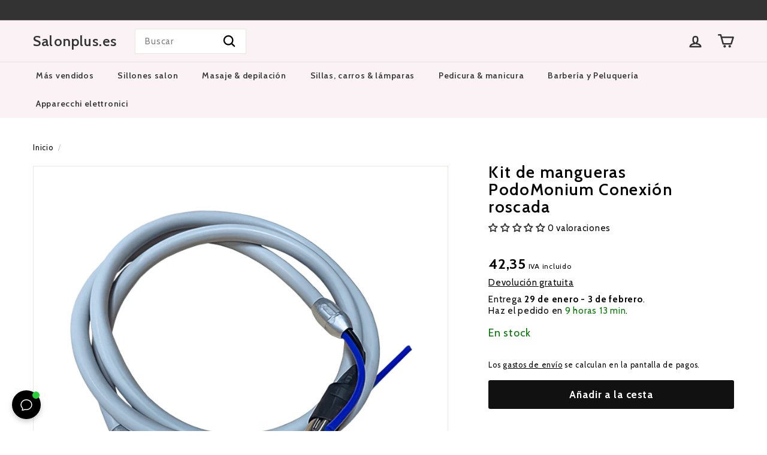

--- FILE ---
content_type: text/javascript
request_url: https://salonplus.es/cdn/shop/t/5/assets/theme.js?v=13553027540731179431749547107
body_size: 1372
content:
/*
@license
  Expanse by Archetype Themes (https://archetypethemes.co)
  Access unminified JS in assets/theme.js

  Use this event listener to run your own JS outside of this file.
  Documentation - https://archetypethemes.co/blogs/expanse/javascript-events-for-developers

  document.addEventListener('page:loaded', function() {
    // Page has loaded and theme assets are ready
  });
*/console&&console.log&&console.log("Expanse theme ("+theme.settings.themeVersion+") by ARCH\u039ETYPE | Learn more at https://archetypethemes.co"),function(){"use strict";window.Shopify&&window.Shopify.theme&&navigator&&navigator.sendBeacon&&window.Shopify.designMode&&navigator.sendBeacon("https://api.archetypethemes.co/api/beacon",new URLSearchParams({shop:window.Shopify.shop,themeName:window.theme&&window.theme.settings&&`${window.theme.settings.themeName} v${window.theme.settings.themeVersion}`,role:window.Shopify.theme.role,route:window.location.pathname,themeId:window.Shopify.theme.id,themeStoreId:window.Shopify.theme.theme_store_id||0,isThemeEditor:!!window.Shopify.designMode})),theme.customerTemplates=function(){checkUrlHash(),initEventListeners(),resetPasswordSuccess(),customerAddressForm();function checkUrlHash(){var hash=window.location.hash;hash==="#recover"&&toggleRecoverPasswordForm()}function toggleRecoverPasswordForm(){var passwordForm=document.getElementById("RecoverPasswordForm").classList.toggle("hide"),loginForm=document.getElementById("CustomerLoginForm").classList.toggle("hide")}function initEventListeners(){var recoverForm=document.getElementById("RecoverPassword");recoverForm&&recoverForm.addEventListener("click",function(evt){evt.preventDefault(),toggleRecoverPasswordForm()});var hideRecoverPassword=document.getElementById("HideRecoverPasswordLink");hideRecoverPassword&&hideRecoverPassword.addEventListener("click",function(evt){evt.preventDefault(),toggleRecoverPasswordForm()})}function resetPasswordSuccess(){var formState=document.querySelector(".reset-password-success");formState&&document.getElementById("ResetSuccess").classList.remove("hide")}function customerAddressForm(){var newAddressForm=document.getElementById("AddressNewForm"),addressForms=document.querySelectorAll(".js-address-form");!newAddressForm||!addressForms.length||(setTimeout(function(){document.querySelectorAll(".js-address-country").forEach(el=>{var countryId=el.dataset.countryId,provinceId=el.dataset.provinceId,provinceContainerId=el.dataset.provinceContainerId;new Shopify.CountryProvinceSelector(countryId,provinceId,{hideElement:provinceContainerId})})},1e3),document.querySelectorAll(".address-new-toggle").forEach(el=>{el.addEventListener("click",function(){newAddressForm.classList.toggle("hide")})}),document.querySelectorAll(".address-edit-toggle").forEach(el=>{el.addEventListener("click",function(evt){var formId=evt.currentTarget.dataset.formId;document.getElementById("EditAddress_"+formId).classList.toggle("hide")})}),document.querySelectorAll(".address-delete").forEach(el=>{el.addEventListener("click",function(evt){var formId=evt.currentTarget.dataset.formId,confirmMessage=evt.currentTarget.dataset.confirmMessage;confirm(confirmMessage||"Are you sure you wish to delete this address?")&&Shopify&&Shopify.postLink("/account/addresses/"+formId,{parameters:{_method:"delete"}})})}))}};function DOMready(callback){document.readyState!="loading"?callback():document.addEventListener("DOMContentLoaded",callback)}DOMready(function(){theme.settings.isCustomerTemplate&&theme.customerTemplates();const productForm=document.querySelector('form[action^="/cart/add"]'),deliveryDatePropertyInput=document.getElementById("line-item-delivery-date");if(productForm&&deliveryDatePropertyInput){const updateHiddenDeliveryDate=()=>{const deliveryDateDisplayElement=document.querySelector(".delivery_dates strong[data-delivery-string]");if(deliveryDateDisplayElement&&deliveryDateDisplayElement.dataset.deliveryString){const newDeliveryDate=deliveryDateDisplayElement.dataset.deliveryString;deliveryDatePropertyInput.value!==newDeliveryDate&&(deliveryDatePropertyInput.value=newDeliveryDate)}},deliveryDateDisplayContainer=document.querySelector(".delivery_dates");deliveryDateDisplayContainer&&new MutationObserver(updateHiddenDeliveryDate).observe(deliveryDateDisplayContainer,{childList:!0,subtree:!0,characterData:!0,attributes:!0,attributeFilter:["data-delivery-string"]});const addToCartButton=productForm.querySelector('[name="add"], button[type="submit"]');addToCartButton&&addToCartButton.addEventListener("click",updateHiddenDeliveryDate,!1),setTimeout(updateHiddenDeliveryDate,150)}(function(){"use strict";if(typeof Shopify>"u"||!Shopify.shop)return;const updateItemDeliveryDateInUpcart=(itemKey,deliveryDateString)=>{const itemContainerInUpcart=document.getElementById(itemKey);if(!itemContainerInUpcart)return;const deliveryInfoContainer=itemContainerInUpcart.querySelector(".upcart-custom-delivery-info");if(deliveryInfoContainer){const valueElement=deliveryInfoContainer.querySelector(".delivery-value"),prefixElement=deliveryInfoContainer.querySelector(".delivery-prefix");if(valueElement&&deliveryDateString&&deliveryDateString.trim()!==""){if(valueElement.textContent=deliveryDateString,prefixElement){const lang=document.documentElement.lang||"en";lang.startsWith("it")?prefixElement.textContent="Consegna stimata:":lang.startsWith("es")?prefixElement.textContent="Entrega estimada:":lang.startsWith("de")?prefixElement.textContent="Voraussichtliche Lieferung:":lang.startsWith("fr")?prefixElement.textContent="Livraison estim\xE9e :":lang.startsWith("nl")?prefixElement.textContent="Geschatte leverdatum:":prefixElement.textContent="Est. Delivery:"}deliveryInfoContainer.style.display="block"}else deliveryInfoContainer&&(deliveryInfoContainer.style.display="none")}},debouncedProcessLatestCartData=((func,delay)=>{let timeout;return(...args)=>{clearTimeout(timeout),timeout=setTimeout(()=>func.apply(this,args),delay)}})(async()=>{try{const response=await fetch("/cart.js");if(!response.ok)return;const cart=await response.json();cart&&cart.items&&cart.items.forEach(item=>{if(item&&item.key){let deliveryDate="";if(item.properties){const prop=Array.isArray(item.properties)?item.properties.find(p=>p.name==="_deliveryDate"):item.properties._deliveryDate?{value:item.properties._deliveryDate}:null;prop&&(deliveryDate=prop.value)}updateItemDeliveryDateInUpcart(item.key,deliveryDate)}})}catch(error){console.error("Error fetching/processing cart data:",error)}},250);window.upcartOnCartLoaded=debouncedProcessLatestCartData,window.upcartOnCartUpdated=debouncedProcessLatestCartData,window.upcartOnItemAdded=debouncedProcessLatestCartData,window.upcartOnItemRemoved=debouncedProcessLatestCartData,window.upcartOnCartOpened=debouncedProcessLatestCartData})(),document.dispatchEvent(new CustomEvent("page:loaded"))})}();
//# sourceMappingURL=/cdn/shop/t/5/assets/theme.js.map?v=13553027540731179431749547107


--- FILE ---
content_type: text/javascript; charset=utf-8
request_url: https://salonplus.es/products/kit-de-mangueras-podomonium-conexion-roscada.js
body_size: 606
content:
{"id":8459145511251,"title":"Kit de mangueras PodoMonium Conexión roscada","handle":"kit-de-mangueras-podomonium-conexion-roscada","description":"\u003cul\u003e\n\u003cli\u003ePara las máquinas de pedicure PodoMonium Wizzle \/ PodoMonium Dolphin \/ PodoMonium EcoMonium Plus\u003c\/li\u003e\n\u003cli\u003eEnchufe: Conexión roscada\u003c\/li\u003e\n\u003cli\u003eGarantía: 1 año\u003c\/li\u003e\n\u003c\/ul\u003e\u003cp\u003eEl Kit de mangueras PodoMonium Conexión roscada es un(a) slangenset para trabajos profesionales. Este slangenset es compatible con la torno para uñas PodoMonium Wizzle \/ PodoMonium Dolphin \/ PodoMonium EcoMonium Plus. Esta slangenset tiene un enchufe de Conexión roscada. Verifique el tipo de enchufe de su slangenset actual para asegurarse de pedir el correcto. El Kit de mangueras PodoMonium Conexión roscada tiene una garantía de 1 año.\u003c\/p\u003e","published_at":"2023-06-29T16:09:25+02:00","created_at":"2023-06-29T15:57:14+02:00","vendor":"MegaPoint","type":"pedicuremotor accessoires","tags":["color-Gris","color-Plata","for_machine_model-PodoMonium Wizzle \/ PodoMonium Dolphin \/ PodoMonium EcoMonium Plus","plug-Conexión roscada","product_brand-PodoMonium","sub_type-Slangenset","technique-Spray","warranty-1 año","weight-nan"],"price":4235,"price_min":4235,"price_max":4235,"available":true,"price_varies":false,"compare_at_price":null,"compare_at_price_min":0,"compare_at_price_max":0,"compare_at_price_varies":false,"variants":[{"id":46794188128595,"title":"Default Title","option1":"Default Title","option2":null,"option3":null,"sku":"MegaPoint | 1585","requires_shipping":true,"taxable":true,"featured_image":null,"available":true,"name":"Kit de mangueras PodoMonium Conexión roscada","public_title":null,"options":["Default Title"],"price":4235,"weight":0,"compare_at_price":null,"inventory_management":"shopify","barcode":"6096354176175","requires_selling_plan":false,"selling_plan_allocations":[]}],"images":["\/\/cdn.shopify.com\/s\/files\/1\/0763\/1952\/3155\/files\/PedicuremotorSlangensetPodoMoniumSchroefaansluiting.png?v=1688047482"],"featured_image":"\/\/cdn.shopify.com\/s\/files\/1\/0763\/1952\/3155\/files\/PedicuremotorSlangensetPodoMoniumSchroefaansluiting.png?v=1688047482","options":[{"name":"Title","position":1,"values":["Default Title"]}],"url":"\/products\/kit-de-mangueras-podomonium-conexion-roscada","media":[{"alt":"Kit de mangueras PodoMonium Conexión roscada 1","id":43994376765779,"position":1,"preview_image":{"aspect_ratio":1.0,"height":800,"width":800,"src":"https:\/\/cdn.shopify.com\/s\/files\/1\/0763\/1952\/3155\/files\/PedicuremotorSlangensetPodoMoniumSchroefaansluiting.png?v=1688047482"},"aspect_ratio":1.0,"height":800,"media_type":"image","src":"https:\/\/cdn.shopify.com\/s\/files\/1\/0763\/1952\/3155\/files\/PedicuremotorSlangensetPodoMoniumSchroefaansluiting.png?v=1688047482","width":800}],"requires_selling_plan":false,"selling_plan_groups":[]}

--- FILE ---
content_type: application/javascript; charset=UTF-8
request_url: https://dev.visualwebsiteoptimizer.com/j.php?a=840613&u=https%3A%2F%2Fsalonplus.es%2Fproducts%2Fkit-de-mangueras-podomonium-conexion-roscada&vn=2
body_size: 11168
content:
(function(){function _vwo_err(e){function gE(e,a){return"https://dev.visualwebsiteoptimizer.com/ee.gif?a=840613&s=j.php&_cu="+encodeURIComponent(window.location.href)+"&e="+encodeURIComponent(e&&e.message&&e.message.substring(0,1e3)+"&vn=")+(e&&e.code?"&code="+e.code:"")+(e&&e.type?"&type="+e.type:"")+(e&&e.status?"&status="+e.status:"")+(a||"")}var vwo_e=gE(e);try{typeof navigator.sendBeacon==="function"?navigator.sendBeacon(vwo_e):(new Image).src=vwo_e}catch(err){}}try{var extE=0,prevMode=false;window._VWO_Jphp_StartTime = (window.performance && typeof window.performance.now === 'function' ? window.performance.now() : new Date().getTime());;;(function(){window._VWO=window._VWO||{};var aC=window._vwo_code;if(typeof aC==='undefined'){window._vwo_mt='dupCode';return;}if(window._VWO.sCL){window._vwo_mt='dupCode';window._VWO.sCDD=true;try{if(aC){clearTimeout(window._vwo_settings_timer);var h=document.querySelectorAll('#_vis_opt_path_hides');var x=h[h.length>1?1:0];x&&x.remove();}}catch(e){}return;}window._VWO.sCL=true;;window._vwo_mt="live";var localPreviewObject={};var previewKey="_vis_preview_"+840613;var wL=window.location;;try{localPreviewObject[previewKey]=window.localStorage.getItem(previewKey);JSON.parse(localPreviewObject[previewKey])}catch(e){localPreviewObject[previewKey]=""}try{window._vwo_tm="";var getMode=function(e){var n;if(window.name.indexOf(e)>-1){n=window.name}else{n=wL.search.match("_vwo_m=([^&]*)");n=n&&atob(decodeURIComponent(n[1]))}return n&&JSON.parse(n)};var ccMode=getMode("_vwo_cc");if(window.name.indexOf("_vis_heatmap")>-1||window.name.indexOf("_vis_editor")>-1||ccMode||window.name.indexOf("_vis_preview")>-1){try{if(ccMode){window._vwo_mt=decodeURIComponent(wL.search.match("_vwo_m=([^&]*)")[1])}else if(window.name&&JSON.parse(window.name)){window._vwo_mt=window.name}}catch(e){if(window._vwo_tm)window._vwo_mt=window._vwo_tm}}else if(window._vwo_tm.length){window._vwo_mt=window._vwo_tm}else if(location.href.indexOf("_vis_opt_preview_combination")!==-1&&location.href.indexOf("_vis_test_id")!==-1){window._vwo_mt="sharedPreview"}else if(localPreviewObject[previewKey]){window._vwo_mt=JSON.stringify(localPreviewObject)}if(window._vwo_mt!=="live"){;if(typeof extE!=="undefined"){extE=1}if(!getMode("_vwo_cc")){(function(){var cParam='';try{if(window.VWO&&window.VWO.appliedCampaigns){var campaigns=window.VWO.appliedCampaigns;for(var cId in campaigns){if(campaigns.hasOwnProperty(cId)){var v=campaigns[cId].v;if(cId&&v){cParam='&c='+cId+'-'+v+'-1';break;}}}}}catch(e){}var prevMode=false;_vwo_code.load('https://dev.visualwebsiteoptimizer.com/j.php?mode='+encodeURIComponent(window._vwo_mt)+'&a=840613&f=1&u='+encodeURIComponent(window._vis_opt_url||document.URL)+'&eventArch=true'+cParam,{sL:window._vwo_code.sL});if(window._vwo_code.sL){prevMode=true;}})();}else{(function(){window._vwo_code&&window._vwo_code.finish();_vwo_ccc={u:"/j.php?a=840613&u=https%3A%2F%2Fsalonplus.es%2Fproducts%2Fkit-de-mangueras-podomonium-conexion-roscada&vn=2"};var s=document.createElement("script");s.src="https://app.vwo.com/visitor-behavior-analysis/dist/codechecker/cc.min.js?r="+Math.random();document.head.appendChild(s)})()}}}catch(e){var vwo_e=new Image;vwo_e.src="https://dev.visualwebsiteoptimizer.com/ee.gif?s=mode_det&e="+encodeURIComponent(e&&e.stack&&e.stack.substring(0,1e3)+"&vn=");aC&&window._vwo_code.finish()}})();
;;window._vwo_cookieDomain="salonplus.es";;;;_vwo_surveyAssetsBaseUrl="https://cdn.visualwebsiteoptimizer.com/";;if(prevMode){return}if(window._vwo_mt === "live"){window.VWO=window.VWO||[];window._vwo_acc_id=840613;window.VWO._=window.VWO._||{};;;window.VWO.visUuid="D3B11C65B68CB5D8E83401D5E5A0D56AE|03c811a5d7973b8355b4da4aa16754b3";
;_vwo_code.sT=_vwo_code.finished();(function(c,a,e,d,b,z,g,sT){if(window.VWO._&&window.VWO._.isBot)return;const cookiePrefix=window._vwoCc&&window._vwoCc.cookiePrefix||"";const useLocalStorage=sT==="ls";const cookieName=cookiePrefix+"_vwo_uuid_v2";const escapedCookieName=cookieName.replace(/([.*+?^${}()|[\]\\])/g,"\\$1");const cookieDomain=g;function getValue(){if(useLocalStorage){return localStorage.getItem(cookieName)}else{const regex=new RegExp("(^|;\\s*)"+escapedCookieName+"=([^;]*)");const match=e.cookie.match(regex);return match?decodeURIComponent(match[2]):null}}function setValue(value,days){if(useLocalStorage){localStorage.setItem(cookieName,value)}else{e.cookie=cookieName+"="+value+"; expires="+new Date(864e5*days+ +new Date).toGMTString()+"; domain="+cookieDomain+"; path=/"}}let existingValue=null;if(sT){const cookieRegex=new RegExp("(^|;\\s*)"+escapedCookieName+"=([^;]*)");const cookieMatch=e.cookie.match(cookieRegex);const cookieValue=cookieMatch?decodeURIComponent(cookieMatch[2]):null;const lsValue=localStorage.getItem(cookieName);if(useLocalStorage){if(lsValue){existingValue=lsValue;if(cookieValue){e.cookie=cookieName+"=; expires=Thu, 01 Jan 1970 00:00:01 GMT; domain="+cookieDomain+"; path=/"}}else if(cookieValue){localStorage.setItem(cookieName,cookieValue);e.cookie=cookieName+"=; expires=Thu, 01 Jan 1970 00:00:01 GMT; domain="+cookieDomain+"; path=/";existingValue=cookieValue}}else{if(cookieValue){existingValue=cookieValue;if(lsValue){localStorage.removeItem(cookieName)}}else if(lsValue){e.cookie=cookieName+"="+lsValue+"; expires="+new Date(864e5*366+ +new Date).toGMTString()+"; domain="+cookieDomain+"; path=/";localStorage.removeItem(cookieName);existingValue=lsValue}}a=existingValue||a}else{const regex=new RegExp("(^|;\\s*)"+escapedCookieName+"=([^;]*)");const match=e.cookie.match(regex);a=match?decodeURIComponent(match[2]):a}-1==e.cookie.indexOf("_vis_opt_out")&&-1==d.location.href.indexOf("vwo_opt_out=1")&&(window.VWO.visUuid=a),a=a.split("|"),b=new Image,g=window._vis_opt_domain||c||d.location.hostname.replace(/^www\./,""),b.src="https://dev.visualwebsiteoptimizer.com/eu01/v.gif?cd="+(window._vis_opt_cookieDays||0)+"&a=840613&d="+encodeURIComponent(d.location.hostname.replace(/^www\./,"") || c)+"&u="+a[0]+"&h="+a[1]+"&t="+z,d.vwo_iehack_queue=[b],setValue(a.join("|"),366)})("salonplus.es",window.VWO.visUuid,document,window,0,_vwo_code.sT,"salonplus.es","false"||null);
;clearTimeout(window._vwo_settings_timer);window._vwo_settings_timer=null;VWO.load_co=function(a,opts={}){var b=document.createElement('script');b.src=a;b.crossOrigin='anonymous';b.type='text/javascript';b.fetchPriority='high';opts.defer&&(b.defer=!0);b.innerText;b.onerror=function(){if(gcpfb(a,VWO.load_co)){return;}_vwo_code.finish();(new Image()).src='https://dev.visualwebsiteoptimizer.com/ee.gif?a=840613&s=j.php&e=loading_failure:'+a;};document.getElementsByTagName('head')[0].appendChild(b);};
;;;;var vwoCode=window._vwo_code;if(vwoCode.filterConfig&&vwoCode.filterConfig.filterTime==="balanced"){vwoCode.removeLoaderAndOverlay()}var vwo_CIF=false;var UAP=false;;;var _vwo_style=document.getElementById('_vis_opt_path_hides'),_vwo_css=(vwoCode.hide_element_style?vwoCode.hide_element_style():'{opacity:0 !important;filter:alpha(opacity=0) !important;background:none !important;transition:none !important;}')+':root {--vwo-el-opacity:0 !important;--vwo-el-filter:alpha(opacity=0) !important;--vwo-el-bg:none !important;--vwo-el-ts:none !important;}',_vwo_text=".product-block--header > div:nth-of-type(2)" + _vwo_css;if (_vwo_style) { var e = _vwo_style.classList.contains("_vis_hide_layer") && _vwo_style; if (UAP && !UAP() && vwo_CIF && !vwo_CIF()) { e ? e.parentNode.removeChild(e) : _vwo_style.parentNode.removeChild(_vwo_style) } else { if (e) { var t = _vwo_style = document.createElement("style"), o = document.getElementsByTagName("head")[0], s = document.querySelector("#vwoCode"); t.setAttribute("id", "_vis_opt_path_hides"), s && t.setAttribute("nonce", s.nonce), t.setAttribute("type", "text/css"), o.appendChild(t) } if (_vwo_style.styleSheet) _vwo_style.styleSheet.cssText = _vwo_text; else { var l = document.createTextNode(_vwo_text); _vwo_style.appendChild(l) } e ? e.parentNode.removeChild(e) : _vwo_style.removeChild(_vwo_style.childNodes[0])}};window.VWO.ssMeta = { enabled: 0, noSS: 0 };;;VWO._=VWO._||{};window._vwo_clicks=false;VWO._.allSettings=(function(){return{dataStore:{campaigns:{22:{"exclude_url":"","id":22,"pgre":true,"name":"NL \n- KAP - cart default vs zalando","sections":{"1":{"segment":{"1":1,"2":1},"variation_names":{"1":"Original-layout","2":"Zalando-layout"},"variationsRegex":{"1":"^https\\:\\\/\\\/kappersstoelshop\\.nl\\\/cart\\\/?(?:[\\?#].*)?$","2":"^https\\:\\\/\\\/kappersstoelshop\\.nl\\\/pages\\\/cart\\-alt\\\/?(?:[\\?#].*)?$"},"triggers":[],"path":"","variations":{"1":"https:\/\/kappersstoelshop.nl\/cart","2":"https:\/\/kappersstoelshop.nl\/pages\/cart-alt"}}},"ep":1726747765000,"pc_traffic":100,"ibe":0,"type":"SPLIT_URL","globalCode":[],"manual":false,"clickmap":0,"comb_n":{"1":"Original-layout","2":"Zalando-layout"},"version":4,"ss":null,"varSegAllowed":false,"multiple_domains":0,"mt":{"2":"7699370","1":"7699367","3":"7699373"},"triggers":[8262897],"metrics":[{"id":1,"type":"m","metricId":872894},{"id":2,"type":"m","metricId":872915},{"id":3,"type":"m","metricId":872891}],"status":"RUNNING","goals":{"2":{"identifier":"shopify.purchase","revenueProp":"totalPrice","type":"REVENUE_TRACKING","mca":false},"1":{"identifier":"shopify.purchase","type":"CUSTOM_GOAL","mca":false},"3":{"identifier":"shopify.checkoutStarted","type":"CUSTOM_GOAL","mca":false}},"stag":0,"combs":{"1":0.5,"2":0.5},"ps":false,"segment_code":"true","urlRegex":"^https\\:\\\/\\\/kappersstoelshop\\.nl\\\/cart\\\/?(?:[\\?#].*)?$"}, 53:{"exclude_url":"","id":53,"pgre":true,"name":"de - nagelfraeser-shop - social proof PDP","varSegAllowed":false,"muts":{"post":{"enabled":true,"refresh":true}},"ep":1754314496000,"pc_traffic":100,"mt":{"1":"7699367","2":"7699370"},"ibe":0,"type":"VISUAL_AB","globalCode":[],"pg_config":["2628885"],"manual":false,"triggers":[16273722],"clickmap":0,"comb_n":{"1":"Control","2":"Variation-1---no-social-proof"},"version":4,"ss":null,"aMTP":1,"cEV":1,"multiple_domains":0,"sV":1,"status":"RUNNING","metrics":[{"id":1,"type":"m","metricId":872894},{"id":2,"type":"m","metricId":872915}],"goals":{"1":{"identifier":"shopify.purchase","type":"CUSTOM_GOAL","mca":false},"2":{"identifier":"shopify.purchase","revenueProp":"totalPrice","type":"REVENUE_TRACKING","mca":false}},"sections":{"1":{"segment":{"1":1,"2":1},"variation_names":{"1":"Control","2":"Variation-1---no-social-proof"},"path":"","triggers":[],"globalWidgetSnippetIds":{"1":[],"2":[]},"variations":{"1":[],"2":[{"rtag":"R_840613_53_1_2_0","xpath":".product-block--header > div:nth-of-type(2)","tag":"C_840613_53_1_2_0"}]}}},"stag":1,"combs":{"1":0.5,"2":0.5},"ps":false,"segment_code":"true","urlRegex":""}, 54:{"exclude_url":"","id":54,"pgre":true,"name":"de - friseurstuhl-shop - social proof PDP","varSegAllowed":false,"muts":{"post":{"enabled":true,"refresh":true}},"ep":1754314774000,"pc_traffic":100,"mt":{"1":"7699367","2":"7699370"},"ibe":0,"type":"VISUAL_AB","globalCode":[],"pg_config":["2628945"],"manual":false,"triggers":[16273722],"clickmap":0,"comb_n":{"1":"Control","2":"Variation-1---no-social-proof"},"version":4,"ss":null,"aMTP":1,"cEV":1,"multiple_domains":0,"sV":1,"status":"RUNNING","metrics":[{"id":1,"type":"m","metricId":872894},{"id":2,"type":"m","metricId":872915}],"goals":{"1":{"identifier":"shopify.purchase","type":"CUSTOM_GOAL","mca":false},"2":{"identifier":"shopify.purchase","revenueProp":"totalPrice","type":"REVENUE_TRACKING","mca":false}},"sections":{"1":{"segment":{"1":1,"2":1},"variation_names":{"1":"Control","2":"Variation-1---no-social-proof"},"path":"","triggers":[],"globalWidgetSnippetIds":{"1":[],"2":[]},"variations":{"1":[],"2":[{"rtag":"R_840613_54_1_2_0","xpath":".product-block--header > div:nth-of-type(2)","tag":"C_840613_54_1_2_0"}]}}},"stag":1,"combs":{"1":0.5,"2":0.5},"ps":false,"segment_code":"true","urlRegex":""}, 55:{"exclude_url":"","id":55,"pgre":true,"name":"nl - pedicuremotoren - social proof PDP","varSegAllowed":false,"muts":{"post":{"enabled":true,"refresh":true}},"ep":1754314971000,"pc_traffic":100,"mt":{"1":"7699367","2":"7699370"},"ibe":0,"type":"VISUAL_AB","globalCode":[],"pg_config":["2628969"],"manual":false,"triggers":[16273722],"clickmap":0,"comb_n":{"1":"Control","2":"Variation-1---no-social-proof"},"version":4,"ss":null,"aMTP":1,"cEV":1,"multiple_domains":0,"sV":1,"status":"RUNNING","metrics":[{"id":1,"type":"m","metricId":872894},{"id":2,"type":"m","metricId":872915}],"goals":{"1":{"identifier":"shopify.purchase","type":"CUSTOM_GOAL","mca":false},"2":{"identifier":"shopify.purchase","revenueProp":"totalPrice","type":"REVENUE_TRACKING","mca":false}},"sections":{"1":{"segment":{"1":1,"2":1},"variation_names":{"1":"Control","2":"Variation-1---no-social-proof"},"path":"","triggers":[],"globalWidgetSnippetIds":{"1":[],"2":[]},"variations":{"1":[],"2":[{"rtag":"R_840613_55_1_2_0","xpath":".product-block--header > div:nth-of-type(2)","tag":"C_840613_55_1_2_0"}]}}},"stag":1,"combs":{"1":0.5,"2":0.5},"ps":false,"segment_code":"true","urlRegex":""}, 56:{"exclude_url":"","id":56,"pgre":true,"name":"nl - kappersstoelshop - social proof PDP","varSegAllowed":false,"muts":{"post":{"enabled":true,"refresh":true}},"ep":1754315343000,"pc_traffic":100,"mt":{"1":"7699367","2":"7699370"},"ibe":0,"type":"VISUAL_AB","globalCode":[],"pg_config":["2629023"],"manual":false,"triggers":[16273722],"clickmap":0,"comb_n":{"1":"Control","2":"Variation-1---no-social-proof"},"version":4,"ss":null,"aMTP":1,"cEV":1,"multiple_domains":0,"sV":1,"status":"RUNNING","metrics":[{"id":1,"type":"m","metricId":872894},{"id":2,"type":"m","metricId":872915}],"goals":{"1":{"identifier":"shopify.purchase","type":"CUSTOM_GOAL","mca":false},"2":{"identifier":"shopify.purchase","revenueProp":"totalPrice","type":"REVENUE_TRACKING","mca":false}},"sections":{"1":{"segment":{"1":1,"2":1},"variation_names":{"1":"Control","2":"Variation-1---no-social-proof"},"path":"","triggers":[],"globalWidgetSnippetIds":{"1":[],"2":[]},"variations":{"1":[],"2":[{"rtag":"R_840613_56_1_2_0","xpath":".product-block--header > div:nth-of-type(2)","tag":"C_840613_56_1_2_0"}]}}},"stag":1,"combs":{"1":0.5,"2":0.5},"ps":false,"segment_code":"true","urlRegex":""}, 50:{"exclude_url":"","id":50,"pgre":true,"name":"it - salonplus - social proof PDP","varSegAllowed":false,"muts":{"post":{"enabled":true,"refresh":true}},"ep":1754313697000,"pc_traffic":100,"mt":{"1":"7699367","2":"7699370"},"ibe":0,"type":"VISUAL_AB","globalCode":[],"pg_config":["2628840"],"manual":false,"triggers":[16273722],"clickmap":0,"comb_n":{"1":"Control","2":"Variation-1---no-social-proof"},"version":4,"ss":null,"aMTP":1,"cEV":1,"multiple_domains":0,"sV":1,"status":"RUNNING","metrics":[{"id":1,"type":"m","metricId":872894},{"id":2,"type":"m","metricId":872915}],"goals":{"1":{"identifier":"shopify.purchase","type":"CUSTOM_GOAL","mca":false},"2":{"identifier":"shopify.purchase","revenueProp":"totalPrice","type":"REVENUE_TRACKING","mca":false}},"sections":{"1":{"segment":{"1":1,"2":1},"variation_names":{"1":"Control","2":"Variation-1---no-social-proof"},"path":"","triggers":[],"globalWidgetSnippetIds":{"1":[],"2":[]},"variations":{"1":[],"2":[{"rtag":"R_840613_50_1_2_0","xpath":".product-block--header > div:nth-of-type(2)","tag":"C_840613_50_1_2_0"}]}}},"stag":1,"combs":{"1":0.5,"2":0.5},"ps":false,"segment_code":"true","urlRegex":""}, 49:{"exclude_url":"","id":49,"pgre":true,"name":"es - salonplus - social proof PDP","varSegAllowed":false,"muts":{"post":{"enabled":true,"refresh":true}},"ep":1754313257000,"pc_traffic":100,"mt":{"1":"7699367","2":"7699370"},"ibe":0,"type":"VISUAL_AB","globalCode":[],"pg_config":["2628774"],"manual":false,"triggers":[16273722],"clickmap":0,"comb_n":{"1":"Control","2":"Variation-1---no-social-proof"},"version":4,"ss":null,"aMTP":1,"cEV":1,"multiple_domains":0,"sV":1,"status":"RUNNING","metrics":[{"id":1,"type":"m","metricId":872894},{"id":2,"type":"m","metricId":872915}],"goals":{"1":{"identifier":"shopify.purchase","type":"CUSTOM_GOAL","mca":false},"2":{"identifier":"shopify.purchase","revenueProp":"totalPrice","type":"REVENUE_TRACKING","mca":false}},"sections":{"1":{"segment":{"1":1,"2":1},"variation_names":{"1":"Control","2":"Variation-1---no-social-proof"},"path":"","triggers":[],"globalWidgetSnippetIds":{"1":[],"2":[]},"variations":{"1":[],"2":[{"rtag":"R_840613_49_1_2_0","xpath":".product-block--header > div:nth-of-type(2)","tag":"C_840613_49_1_2_0"}]}}},"stag":1,"combs":{"1":0.5,"2":0.5},"ps":false,"segment_code":"true","urlRegex":""}, 43:{"exclude_url":"^.*test\\=1.*$","id":43,"pgre":true,"name":"fr - salonplus - upcart vs default","sections":{"1":{"segment":{"1":1,"2":1},"variation_names":{"1":"Control","2":"Variation-1"},"variationsRegex":{"1":"^https\\:\\\/\\\/salonplus\\.fr\\\/products.*$","2":"^https\\:\\\/\\\/salonplus\\.fr\\\/products.*\\?preview_theme_id\\=174900379976.*&test\\=1.*$"},"triggers":[],"path":"","variations":{"1":"https:\/\/salonplus.fr\/products*","2":"https:\/\/salonplus.fr\/products*?preview_theme_id=174900379976*&test=1*"}}},"ep":1749310705000,"pc_traffic":100,"ibe":0,"type":"SPLIT_URL","globalCode":[],"manual":false,"varSegAllowed":false,"clickmap":0,"comb_n":{"1":"Control","2":"Variation-1"},"version":4,"ss":null,"mt":{"1":"7699367","2":"7699370"},"triggers":[17031642],"multiple_domains":0,"cEV":1,"sV":1,"metrics":[{"id":1,"type":"m","metricId":872894},{"id":2,"type":"m","metricId":872915}],"status":"RUNNING","goals":{"1":{"identifier":"shopify.purchase","type":"CUSTOM_GOAL","mca":false},"2":{"identifier":"shopify.purchase","revenueProp":"totalPrice","type":"REVENUE_TRACKING","mca":false}},"stag":1,"combs":{"1":0.5,"2":0.5},"ps":false,"segment_code":"true","urlRegex":"^https\\:\\\/\\\/salonplus\\.fr\\\/products(.*?)$"}, 52:{"exclude_url":"","id":52,"pgre":true,"name":"nl - behandelstoelshop - social proof PDP","varSegAllowed":false,"muts":{"post":{"enabled":true,"refresh":true}},"ep":1754314278000,"pc_traffic":100,"mt":{"1":"7699367","2":"7699370"},"ibe":0,"type":"VISUAL_AB","globalCode":[],"pg_config":["2628879"],"manual":false,"triggers":[16273722],"clickmap":0,"comb_n":{"1":"Control","2":"Variation-1---no-social-proof"},"version":4,"ss":null,"aMTP":1,"cEV":1,"multiple_domains":0,"sV":1,"status":"RUNNING","metrics":[{"id":1,"type":"m","metricId":872894},{"id":2,"type":"m","metricId":872915}],"goals":{"1":{"identifier":"shopify.purchase","type":"CUSTOM_GOAL","mca":false},"2":{"identifier":"shopify.purchase","revenueProp":"totalPrice","type":"REVENUE_TRACKING","mca":false}},"sections":{"1":{"segment":{"1":1,"2":1},"variation_names":{"1":"Control","2":"Variation-1---no-social-proof"},"path":"","triggers":[],"globalWidgetSnippetIds":{"1":[],"2":[]},"variations":{"1":[],"2":[{"rtag":"R_840613_52_1_2_0","xpath":".product-block--header > div:nth-of-type(2)","tag":"C_840613_52_1_2_0"}]}}},"stag":1,"combs":{"1":0.5,"2":0.5},"ps":false,"segment_code":"true","urlRegex":""}, 51:{"exclude_url":"","id":51,"pgre":true,"name":"de - kosmetikliege - social proof PDP","varSegAllowed":false,"muts":{"post":{"enabled":true,"refresh":true}},"ep":1754313973000,"pc_traffic":100,"mt":{"1":"7699367","2":"7699370"},"ibe":0,"type":"VISUAL_AB","globalCode":[],"pg_config":["2628855"],"manual":false,"triggers":[16273722],"clickmap":0,"comb_n":{"1":"Control","2":"Variation-1---no-social-proof"},"version":4,"ss":null,"aMTP":1,"cEV":1,"multiple_domains":0,"sV":1,"status":"RUNNING","metrics":[{"id":1,"type":"m","metricId":872894},{"id":2,"type":"m","metricId":872915}],"goals":{"1":{"identifier":"shopify.purchase","type":"CUSTOM_GOAL","mca":false},"2":{"identifier":"shopify.purchase","revenueProp":"totalPrice","type":"REVENUE_TRACKING","mca":false}},"sections":{"1":{"segment":{"1":1,"2":1},"variation_names":{"1":"Control","2":"Variation-1---no-social-proof"},"path":"","triggers":[],"globalWidgetSnippetIds":{"1":[],"2":[]},"variations":{"1":[],"2":[{"rtag":"R_840613_51_1_2_0","xpath":".product-block--header > div:nth-of-type(2)","tag":"C_840613_51_1_2_0"}]}}},"stag":1,"combs":{"1":0.5,"2":0.5},"ps":false,"segment_code":"true","urlRegex":""}},changeSets:{},plugins:{"DACDNCONFIG":{"CINSTJS":false,"CRECJS":false,"aSM":false,"SST":false,"eNC":false,"DT":{"DELAYAFTERTRIGGER":1000,"DEVICE":"mobile","TC":"function(){ return _vwo_t.cm('eO','js',VWO._.dtc.ctId); };","SEGMENTCODE":"function(){ return _vwo_s().f_e(_vwo_s().dt(),'mobile') };"},"BSECJ":false,"CJ":false,"RDBG":false,"CKLV":false,"jsConfig":{"earc":1,"ivocpa":false,"m360":1,"ast":1,"vqe":false},"SCC":"{\"cache\":0}","debugEvt":false,"DLRE":false,"SD":false,"IAF":false,"SPA":true,"DONT_IOS":false,"SPAR":false,"CSHS":false,"AST":true,"DNDOFST":1000,"FB":false,"UCP":false,"PRTHD":false},"LIBINFO":{"HEATMAP_HELPER":{"HASH":"c5d6deded200bc44b99989eeb81688a4br"},"SURVEY":{"HASH":"26c3d4886040fa9c2a9d64ea634f2facbr"},"TRACK":{"LIB_SUFFIX":"","HASH":"13868f8d526ad3d74df131c9d3ab264bbr"},"OPA":{"PATH":"\/4.0","HASH":"47280cdd59145596dbd65a7c3edabdc2br"},"WORKER":{"HASH":"70faafffa0475802f5ee03ca5ff74179br"},"SURVEY_HTML":{"HASH":"9e434dd4255da1c47c8475dbe2dcce30br"},"SURVEY_DEBUG_EVENTS":{"HASH":"070e0146fac2addb72df1f8a77c73552br"},"DEBUGGER_UI":{"HASH":"ac2f1194867fde41993ef74a1081ed6bbr"},"EVAD":{"LIB_SUFFIX":"","HASH":""}},"GEO":{"vn":"geoip2","r":"OH","rn":"Ohio","conC":"NA","cn":"United States","cEU":"","c":"Columbus","cc":"US"},"UA":{"dt":"spider","br":"Other","de":"Other","ps":"desktop:false:Mac OS X:10.15.7:ClaudeBot:1:Spider","os":"MacOS"},"IP":"3.12.76.102","PIICONFIG":false,"ACCTZ":"Europe\/Amsterdam"},vwoData:{"gC":null},crossDomain:{},integrations:{},events:{"vwo_surveyDisplayed":{},"vwo_goalVisit":{"nS":["expId"]},"vwo_screenViewed":{},"vwo_log":{},"vwo_sdkDebug":{},"vwo_surveyQuestionSubmitted":{},"vwo_surveyCompleted":{},"shopify.purchase":{},"vwo_pageRefreshed":{},"vwo_appLaunched":{},"vwo_survey_display":{},"vwo_rC":{},"vwo_analyzeForm":{},"vwo_customConversion":{},"vwo_dom_click":{"nS":["target.innerText","target"]},"vwo_revenue":{},"vwo_pageUnload":{},"vwo_customTrigger":{},"vwo_dom_hover":{},"vwo_sdkUsageStats":{},"vwo_fmeSdkInit":{},"vwo_performance":{},"shopify.checkoutStarted":{},"vwo_repeatedScrolled":{},"vwo_tabOut":{},"vwo_tabIn":{},"vwo_mouseout":{},"vwo_selection":{},"vwo_surveyExtraData":{},"vwo_surveyQuestionDisplayed":{},"vwo_recommendation_block_shown":{},"vwo_cursorThrashed":{},"vwo_appComesInForeground":{},"vwo_errorOnPage":{},"vwo_surveyAttempted":{},"vwo_appCrashed":{},"purchase":{},"vwo_survey_complete":{},"vwo_survey_attempt":{},"vwo_autoCapture":{},"vwo_zoom":{},"vwo_longPress":{},"vwo_fling":{},"vwo_scroll":{},"vwo_doubleTap":{},"vwo_singleTap":{},"vwo_appNotResponding":{},"vwo_variationShown":{},"vwo_page_session_count":{},"vwo_debugLogs":{},"vwo_vA":{},"vwo_survey_surveyCompleted":{},"vwo_survey_submit":{},"vwo_survey_reachedThankyou":{},"vwo_survey_questionShown":{},"vwo_survey_questionAttempted":{},"vwo_newSessionCreated":{},"vwo_dom_submit":{},"shopify.productRemovedFromCart":{},"shopify.productViewed":{},"shopify.productAddedToCart":{},"shopify.cartViewed":{},"shopify.pageViewed":{},"vwo_leaveIntent":{},"vwo_conversion":{},"vwo_trackGoalVisited":{},"vwo_analyzeRecording":{},"vwo_analyzeHeatmap":{},"vwo_pageView":{},"vwo_survey_close":{},"vwo_quickBack":{},"vwo_copy":{},"vwo_sessionSync":{},"vwo_repeatedHovered":{},"vwo_surveyQuestionAttempted":{},"vwo_surveyClosed":{},"vwo_orientationChanged":{},"vwo_appTerminated":{},"vwo_appGoesInBackground":{},"vwo_networkChanged":{},"vwo_timer":{"nS":["timeSpent"]},"vwo_syncVisitorProp":{},"vwo_dom_scroll":{"nS":["pxBottom","bottom","top","pxTop"]}},visitorProps:{"vwo_domain":{},"vwo_email":{}},uuid:"D3B11C65B68CB5D8E83401D5E5A0D56AE",syV:{},syE:{},cSE:{},CIF:false,syncEvent:"sessionCreated",syncAttr:"sessionCreated"},sCIds:["43"],oCids:["22","53","54","55","56","50","49","52","51"],triggers:{"2":{"cnds":[{"event":"vwo_variationShown","id":100}]},"17031642":{"cnds":["o",["a",{"id":500,"event":"vwo_pageView","filters":[["storage.cookies._vis_opt_exp_43_split","nbl"]]},{"id":504,"event":"vwo_pageView","filters":[["page.url","urlReg","^https\\:\\\/\\\/salonplus\\.fr\\\/products.*\\?preview_theme_id\\=174900379976.*&test\\=1.*$"]]}],["a",{"event":"vwo_visibilityTriggered","id":5,"filters":[]},{"id":1000,"event":"vwo_pageView","filters":[]}]],"dslv":2},"5":{"cnds":[{"event":"vwo_postInit","id":101}]},"16273722":{"cnds":["a",{"event":"vwo_mutationObserved","id":2},{"event":"vwo_notRedirecting","id":4,"filters":[]},{"event":"vwo_visibilityTriggered","id":5,"filters":[]},{"id":1000,"event":"vwo_pageView","filters":[]}],"dslv":2},"8":{"cnds":[{"event":"vwo_pageView","id":102}]},"9":{"cnds":[{"event":"vwo_groupCampTriggered","id":105}]},"75":{"cnds":[{"event":"vwo_urlChange","id":99}]},"7699367":{"cnds":[{"id":1000,"event":"shopify.purchase","filters":[]}],"dslv":2},"7699370":{"cnds":[{"id":1000,"event":"shopify.purchase","filters":[]}],"dslv":2},"7699373":{"cnds":[{"id":1000,"event":"shopify.checkoutStarted","filters":[]}],"dslv":2},"11":{"cnds":[{"event":"vwo_dynDataFetched","id":105,"filters":[["event.state","eq",1]]}]},"8262897":{"cnds":["o",["a",{"id":500,"event":"vwo_pageView","filters":[["storage.cookies._vis_opt_exp_22_split","nbl"]]},{"id":504,"event":"vwo_pageView","filters":[["page.url","urlReg","^https\\:\\\/\\\/kappersstoelshop\\.nl\\\/pages\\\/cart\\-alt\\\/?(?:[\\?#].*)?$"]]}],["a",{"event":"vwo_visibilityTriggered","id":5,"filters":[]},{"id":1000,"event":"vwo_pageView","filters":[]}]],"dslv":2}},preTriggers:{},tags:{C_840613_49_1_2_0:{ fn:function(log,nonce=''){return (function(x) {var ctx=vwo_$(x),el;
/*vwo_debug log("remove",".product-block--header > div:nth-of-type(2)"); vwo_debug*/;
el=vwo_$(".product-block--header > div:nth-of-type(2)");
el.vwoCss({"display":"none !important"});})(".product-block--header > div:nth-of-type(2)")}}},rules:[{"triggers":["17031642"],"tags":[{"priority":0,"id":"runCampaign","data":"campaigns.43"}]},{"triggers":["8262897"],"tags":[{"priority":0,"id":"runCampaign","data":"campaigns.22"}]},{"triggers":["7699370"],"tags":[{"id":"metric","data":{"campaigns":[{"c":22,"g":2}],"type":"m"},"metricId":872915},{"data":{"campaigns":[{"c":53,"g":2}],"type":"m"},"id":"metric","metricId":872915},{"data":{"campaigns":[{"c":54,"g":2}],"type":"m"},"id":"metric","metricId":872915},{"data":{"campaigns":[{"c":55,"g":2}],"type":"m"},"id":"metric","metricId":872915},{"data":{"campaigns":[{"c":56,"g":2}],"type":"m"},"id":"metric","metricId":872915},{"data":{"campaigns":[{"c":50,"g":2}],"type":"m"},"id":"metric","metricId":872915},{"data":{"campaigns":[{"c":49,"g":2}],"type":"m"},"id":"metric","metricId":872915},{"data":{"campaigns":[{"c":43,"g":2}],"type":"m"},"id":"metric","metricId":872915},{"data":{"campaigns":[{"c":52,"g":2}],"type":"m"},"id":"metric","metricId":872915},{"data":{"campaigns":[{"c":51,"g":2}],"type":"m"},"id":"metric","metricId":872915}]},{"triggers":["7699373"],"tags":[{"id":"metric","data":{"campaigns":[{"c":22,"g":3}],"type":"m"},"metricId":872891}]},{"triggers":["16273722"],"tags":[{"priority":4,"id":"runCampaign","data":"campaigns.53"},{"priority":4,"id":"runCampaign","triggerIds":["16273722"],"data":"campaigns.54"},{"priority":4,"id":"runCampaign","triggerIds":["16273722"],"data":"campaigns.55"},{"priority":4,"id":"runCampaign","triggerIds":["16273722"],"data":"campaigns.56"},{"priority":4,"id":"runCampaign","triggerIds":["16273722"],"data":"campaigns.50"},{"priority":4,"id":"runCampaign","triggerIds":["16273722"],"data":"campaigns.49"},{"priority":4,"id":"runCampaign","triggerIds":["16273722"],"data":"campaigns.52"},{"priority":4,"id":"runCampaign","triggerIds":["16273722"],"data":"campaigns.51"}]},{"triggers":["7699367"],"tags":[{"id":"metric","data":{"campaigns":[{"c":22,"g":1}],"type":"m"},"metricId":872894},{"data":{"campaigns":[{"c":53,"g":1}],"type":"m"},"id":"metric","metricId":872894},{"data":{"campaigns":[{"c":54,"g":1}],"type":"m"},"id":"metric","metricId":872894},{"data":{"campaigns":[{"c":55,"g":1}],"type":"m"},"id":"metric","metricId":872894},{"data":{"campaigns":[{"c":56,"g":1}],"type":"m"},"id":"metric","metricId":872894},{"data":{"campaigns":[{"c":50,"g":1}],"type":"m"},"id":"metric","metricId":872894},{"data":{"campaigns":[{"c":49,"g":1}],"type":"m"},"id":"metric","metricId":872894},{"data":{"campaigns":[{"c":43,"g":1}],"type":"m"},"id":"metric","metricId":872894},{"data":{"campaigns":[{"c":52,"g":1}],"type":"m"},"id":"metric","metricId":872894},{"data":{"campaigns":[{"c":51,"g":1}],"type":"m"},"id":"metric","metricId":872894}]},{"triggers":["8"],"tags":[{"priority":3,"id":"prePostMutation"},{"priority":2,"id":"groupCampaigns"}]},{"triggers":["9"],"tags":[{"priority":2,"id":"visibilityService"}]},{"triggers":["2"],"tags":[{"id":"runTestCampaign"}]},{"triggers":["11"],"tags":[{"priority":3,"id":"revaluateHiding"}]},{"triggers":["75"],"tags":[{"id":"urlChange"}]},{"triggers":["5"],"tags":[{"id":"checkEnvironment"}]}],pages:{"pc":[{"231267":{"inc":["o",["url","urlReg","(?i)^https?\\:\\\/\\\/(w{3}\\.)?salonplus\\.es\\\/.*products\\\/.*$"]]}}],"ec":[{"1365374":{"inc":["o",["url","urlReg","(?i).*"]]}},{"1365374":{"inc":["o",["url","urlReg","(?i).*"]]}},{"1365374":{"inc":["o",["url","urlReg","(?i).*"]]}},{"1365374":{"inc":["o",["url","urlReg","(?i).*"]]}},{"1365374":{"inc":["o",["url","urlReg","(?i).*"]]}},{"1365374":{"inc":["o",["url","urlReg","(?i).*"]]}},{"1365374":{"inc":["o",["url","urlReg","(?i).*"]]}},{"2628774":{"inc":["o",["pg","eq","231267"]]}},{"1365374":{"inc":["o",["url","urlReg","(?i).*"]]}},{"1365374":{"inc":["o",["url","urlReg","(?i).*"]]}},{"1365374":{"inc":["o",["url","urlReg","(?i).*"]]}}]},pagesEval:{"pc":[231267],"ec":[1365374,1365374,1365374,1365374,1365374,1365374,1365374,2628774,1365374,1365374,1365374]},stags:{},domPath:{}}})();
;;var commonWrapper=function(argument){if(!argument){argument={valuesGetter:function(){return{}},valuesSetter:function(){},verifyData:function(){return{}}}}var getVisitorUuid=function(){if(window._vwo_acc_id>=1037725){return window.VWO&&window.VWO.get("visitor.id")}else{return window.VWO._&&window.VWO._.cookies&&window.VWO._.cookies.get("_vwo_uuid")}};var pollInterval=100;var timeout=6e4;return function(){var accountIntegrationSettings={};var _interval=null;function waitForAnalyticsVariables(){try{accountIntegrationSettings=argument.valuesGetter();accountIntegrationSettings.visitorUuid=getVisitorUuid()}catch(error){accountIntegrationSettings=undefined}if(accountIntegrationSettings&&argument.verifyData(accountIntegrationSettings)){argument.valuesSetter(accountIntegrationSettings);return 1}return 0}var currentTime=0;_interval=setInterval((function(){currentTime=currentTime||performance.now();var result=waitForAnalyticsVariables();if(result||performance.now()-currentTime>=timeout){clearInterval(_interval)}}),pollInterval)}};
        commonWrapper({valuesGetter:function(){return {"ga4s":0}},valuesSetter:function(data){var singleCall=data["ga4s"]||0;if(singleCall){window.sessionStorage.setItem("vwo-ga4-singlecall",true)}var ga4_device_id="";if(typeof window.VWO._.cookies!=="undefined"){ga4_device_id=window.VWO._.cookies.get("_ga")||""}if(ga4_device_id){window.vwo_ga4_uuid=ga4_device_id.split(".").slice(-2).join(".")}},verifyData:function(data){if(typeof window.VWO._.cookies!=="undefined"){return window.VWO._.cookies.get("_ga")||""}else{return false}}})();
        var pushBasedCommonWrapper=function(argument){var firedCamp={};if(!argument){argument={integrationName:"",getExperimentList:function(){},accountSettings:function(){},pushData:function(){}}}return function(){window.VWO=window.VWO||[];var getVisitorUuid=function(){if(window._vwo_acc_id>=1037725){return window.VWO&&window.VWO.get("visitor.id")}else{return window.VWO._&&window.VWO._.cookies&&window.VWO._.cookies.get("_vwo_uuid")}};var sendDebugLogsOld=function(expId,variationId,errorType,user_type,data){try{var errorPayload={f:argument["integrationName"]||"",a:window._vwo_acc_id,url:window.location.href,exp:expId,v:variationId,vwo_uuid:getVisitorUuid(),user_type:user_type};if(errorType=="initIntegrationCallback"){errorPayload["log_type"]="initIntegrationCallback";errorPayload["data"]=JSON.stringify(data||"")}else if(errorType=="timeout"){errorPayload["timeout"]=true}if(window.VWO._.customError){window.VWO._.customError({msg:"integration debug",url:window.location.href,lineno:"",colno:"",source:JSON.stringify(errorPayload)})}}catch(e){window.VWO._.customError&&window.VWO._.customError({msg:"integration debug failed",url:"",lineno:"",colno:"",source:""})}};var sendDebugLogs=function(expId,variationId,errorType,user_type){var eventName="vwo_debugLogs";var eventPayload={};try{eventPayload={intName:argument["integrationName"]||"",varId:variationId,expId:expId,type:errorType,vwo_uuid:getVisitorUuid(),user_type:user_type};if(window.VWO._.event){window.VWO._.event(eventName,eventPayload,{enableLogs:1})}}catch(e){eventPayload={msg:"integration event log failed",url:window.location.href};window.VWO._.event&&window.VWO._.event(eventName,eventPayload)}};var callbackFn=function(data){if(!data)return;var expId=data[1],variationId=data[2],repeated=data[0],singleCall=0,debug=0;var experimentList=argument.getExperimentList();var integrationName=argument["integrationName"]||"vwo";if(typeof argument.accountSettings==="function"){var accountSettings=argument.accountSettings();if(accountSettings){singleCall=accountSettings["singleCall"];debug=accountSettings["debug"]}}if(debug){sendDebugLogs(expId,variationId,"intCallTriggered",repeated);sendDebugLogsOld(expId,variationId,"initIntegrationCallback",repeated)}if(singleCall&&(repeated==="vS"||repeated==="vSS")||firedCamp[expId]){return}window.expList=window.expList||{};var expList=window.expList[integrationName]=window.expList[integrationName]||[];if(expId&&variationId&&["VISUAL_AB","VISUAL","SPLIT_URL"].indexOf(_vwo_exp[expId].type)>-1){if(experimentList.indexOf(+expId)!==-1){firedCamp[expId]=variationId;var visitorUuid=getVisitorUuid();var pollInterval=100;var currentTime=0;var timeout=6e4;var user_type=_vwo_exp[expId].exec?"vwo-retry":"vwo-new";var interval=setInterval((function(){if(expList.indexOf(expId)!==-1){clearInterval(interval);return}currentTime=currentTime||performance.now();var toClearInterval=argument.pushData(expId,variationId,visitorUuid);if(debug&&toClearInterval){sendDebugLogsOld(expId,variationId,"",user_type);sendDebugLogs(expId,variationId,"intDataPushed",user_type)}var isTimeout=performance.now()-currentTime>=timeout;if(isTimeout&&debug){sendDebugLogsOld(expId,variationId,"timeout",user_type);sendDebugLogs(expId,variationId,"intTimeout",user_type)}if(toClearInterval||isTimeout){clearInterval(interval)}if(toClearInterval){window.expList[integrationName].push(expId)}}),pollInterval||100)}}};window.VWO.push(["onVariationApplied",callbackFn]);window.VWO.push(["onVariationShownSent",callbackFn])}};
    var surveyDataCommonWrapper=function(argument){window._vwoFiredSurveyEvents=window._vwoFiredSurveyEvents||{};if(!argument){argument={getCampaignList:function(){return[]},surveyStatusChange:function(){},answerSubmitted:function(){}}}return function(){window.VWO=window.VWO||[];function getValuesFromAnswers(answers){return answers.map((function(ans){return ans.value}))}function generateHash(str){var hash=0;for(var i=0;i<str.length;i++){hash=(hash<<5)-hash+str.charCodeAt(i);hash|=0}return hash}function getEventKey(data,status){if(status==="surveySubmitted"){var values=getValuesFromAnswers(data.answers).join("|");return generateHash(data.surveyId+"_"+data.questionText+"_"+values)}else{return data.surveyId+"_"+status}}function commonSurveyCallback(data,callback,surveyStatus){if(!data)return;var surveyId=data.surveyId;var campaignList=argument.getCampaignList();if(surveyId&&campaignList.indexOf(+surveyId)!==-1){var eventKey=getEventKey(data,surveyStatus);if(window._vwoFiredSurveyEvents[eventKey])return;window._vwoFiredSurveyEvents[eventKey]=true;var surveyData={accountId:data.accountId,surveyId:data.surveyId,uuid:data.uuid};if(surveyStatus==="surveySubmitted"){Object.assign(surveyData,{questionType:data.questionType,questionText:data.questionText,answers:data.answers,answersValue:getValuesFromAnswers(data.answers),skipped:data.skipped})}var pollInterval=100;var currentTime=0;var timeout=6e4;var interval=setInterval((function(){currentTime=currentTime||performance.now();var done=callback(surveyId,surveyStatus,surveyData);var expired=performance.now()-currentTime>=timeout;if(done||expired){window._vwoFiredSurveyEvents[eventKey]=true;clearInterval(interval)}}),pollInterval)}}window.VWO.push(["onSurveyShown",function(data){commonSurveyCallback(data,argument.surveyStatusChange,"surveyShown")}]);window.VWO.push(["onSurveyCompleted",function(data){commonSurveyCallback(data,argument.surveyStatusChange,"surveyCompleted")}]);window.VWO.push(["onSurveyAnswerSubmitted",function(data){commonSurveyCallback(data,argument.answerSubmitted,"surveySubmitted")}])}};
    (function(){var VWOOmniTemp={};window.VWOOmni=window.VWOOmni||{};for(var key in VWOOmniTemp)Object.prototype.hasOwnProperty.call(VWOOmniTemp,key)&&(window.VWOOmni[key]=VWOOmniTemp[key]);pushBasedCommonWrapper({getExperimentList:function(){return [56,55]},accountSettings:function(){return {"enableSendingCampaignData":true}},pushData:function(expId,variationId){var accountIntegrationSettings={"enableSendingCampaignData":true};var shopifyAbPriceCampaignIds=accountIntegrationSettings["shopifyAbPriceCampaignIds"]||[];if(window.Shopify&&window.Shopify.analytics){var variationName=window._vwo_exp[expId].comb_n[variationId];var event_name="VWO";var event_data={campaignName:window._vwo_exp[expId].name,campaignId:expId,variationName:variationName,variationId:variationId};window.Shopify.analytics.publish(event_name,event_data);if(shopifyAbPriceCampaignIds.includes(Number(expId))){const vwo_test_group=localStorage.getItem("vwo_test_group")||"{}";let vwo_test_group_obj={};if(vwo_test_group){vwo_test_group_obj=JSON.parse(vwo_test_group);const campaignKey=String(expId);vwo_test_group_obj[campaignKey]=variationId;localStorage.setItem("vwo_test_group",JSON.stringify(vwo_test_group_obj))}try{fetch("/cart.js").then(res=>res.json()).then(cart=>{const updatedAttributes={...cart.attributes,vwo_test_group:JSON.stringify(vwo_test_group_obj)};return fetch("/cart/update.js",{method:"POST",headers:{"Content-Type":"application/json"},body:JSON.stringify({attributes:updatedAttributes})})}).then(res=>res.json())}catch(error){console.error("Error updating cart attributes:",error)}document.querySelectorAll('form[action="/cart/add"]').forEach(form=>{const input=document.createElement("input");input.type="hidden";input.name="properties[_vwo_test_group]";input.value=JSON.stringify(vwo_test_group_obj);form.appendChild(input)})}return true}return false}})();
        window._vwoIntegrationsLoaded=1;pushBasedCommonWrapper({integrationName:"GA4",getExperimentList:function(){return [56,55,54,53,52,51,50,49,22,43]},accountSettings:function(){var accountIntegrationSettings={"dataVariable":"","setupVia":"","manualSetup":false};if(accountIntegrationSettings["debugType"]=="ga4"&&accountIntegrationSettings["debug"]){accountIntegrationSettings["debug"]=1}else{accountIntegrationSettings["debug"]=0}return accountIntegrationSettings},pushData:function(expId,variationId){var accountIntegrationSettings={"dataVariable":"","setupVia":"","manualSetup":false};var ga4Setup=accountIntegrationSettings["setupVia"]||"gtag";if(typeof window.gtag!=="undefined"&&ga4Setup=="gtag"){window.gtag("event","VWO",{vwo_campaign_name:window._vwo_exp[expId].name+":"+expId,vwo_variation_name:window._vwo_exp[expId].comb_n[variationId]+":"+variationId});window.gtag("event","experience_impression",{exp_variant_string:"VWO-"+expId+"-"+variationId});return true}return false}})();pushBasedCommonWrapper({integrationName:"GA4-GTM",getExperimentList:function(){return [56,55,54,53,52,51,50,49,22,43]},accountSettings:function(){var accountIntegrationSettings={"dataVariable":"","setupVia":"","manualSetup":false};if(accountIntegrationSettings["debugType"]=="gtm"&&accountIntegrationSettings["debug"]){accountIntegrationSettings["debug"]=1}else{accountIntegrationSettings["debug"]=0}return accountIntegrationSettings},pushData:function(expId,variationId){var accountIntegrationSettings={"dataVariable":"","setupVia":"","manualSetup":false};var ga4Setup=accountIntegrationSettings["setupVia"]||"gtm";var dataVariable=accountIntegrationSettings["dataVariable"]||"dataLayer";if(typeof window[dataVariable]!=="undefined"&&ga4Setup=="gtm"){window[dataVariable].push({event:"vwo-data-push-ga4",vwo_exp_variant_string:"VWO-"+expId+"-"+variationId});return true}return false}})();
        ;})();(function(){window.VWO=window.VWO||[];var pollInterval=100;var _vis_data={};var intervalObj={};var analyticsTimerObj={};var experimentListObj={};window.VWO.push(["onVariationApplied",function(data){if(!data){return}var expId=data[1],variationId=data[2];if(expId&&variationId&&["VISUAL_AB","VISUAL","SPLIT_URL"].indexOf(window._vwo_exp[expId].type)>-1){}}])})();;
;var vD=VWO.data||{};VWO.data={content:{"fns":{"list":{"args":{"1":{}},"vn":1}}},as:"r3eu01.visualwebsiteoptimizer.com",dacdnUrl:"https://dev.visualwebsiteoptimizer.com",accountJSInfo:{"collUrl":"https:\/\/dev.visualwebsiteoptimizer.com\/eu01\/","pc":{"t":0,"a":0},"rp":30,"ts":1769150845,"noSS":false,"tpc":{}}};for(var k in vD){VWO.data[k]=vD[k]};var gcpfb=function(a,loadFunc,status,err,success){function vwoErr() {_vwo_err({message:"Google_Cdn failing for " + a + ". Trying Fallback..",code:"cloudcdnerr",status:status});} if(a.indexOf("/cdn/")!==-1){loadFunc(a.replace("cdn/",""),err,success); vwoErr(); return true;} else if(a.indexOf("/dcdn/")!==-1&&a.indexOf("evad.js") !== -1){loadFunc(a.replace("dcdn/",""),err,success); vwoErr(); return true;}};window.VWO=window.VWO || [];window.VWO._= window.VWO._ || {};window.VWO._.gcpfb=gcpfb;;window._vwoCc = window._vwoCc || {}; if (typeof window._vwoCc.dAM === 'undefined') { window._vwoCc.dAM = 1; };var d={cookie:document.cookie,URL:document.URL,referrer:document.referrer};var w={VWO:{_:{}},location:{href:window.location.href,search:window.location.search},_vwoCc:window._vwoCc};;window._vwo_cdn="https://dev.visualwebsiteoptimizer.com/cdn/";window._vwo_apm_debug_cdn="https://dev.visualwebsiteoptimizer.com/cdn/";window.VWO._.useCdn=true;window.vwo_eT="br";window._VWO=window._VWO||{};window._VWO.fSeg={};window._VWO.dcdnUrl="/dcdn/settings.js";;window.VWO.sTs=1769065074;window._VWO._vis_nc_lib=window._vwo_cdn+"edrv/beta/nc-452e0b1468c7be076f600c665af55c4e.br.js";var code = 'var window = ' + JSON.stringify(w) + ', document = ' + JSON.stringify(d) + ',workerUrl ="https://dev.visualwebsiteoptimizer.com/cdn/edrv/beta/worker-1863d6aa8f79bd9f31662c1d4f9b7cfa.br.js";window.document=document;var gcpfb=function(a,loadFunc){if(a.indexOf("/cdn/")!==-1){loadFunc(a.replace("cdn/",""));var err="https://dev.visualwebsiteoptimizer.com/ee.gif?a=840613&s=j.php&e=Google_Cdn failing for "+a+ " Trying Fallback..&code=cloudcdnerr";fetch(err,{method:"GET"});return true;}};try{ importScripts(workerUrl);}catch(e){gcpfb(workerUrl,importScripts)}';var blob = new Blob([code],{ type: 'application/javascript'}), _vwo_worker_url_jphp = (URL.createObjectURL || window.webkitURL && window.webkitURL.createObjectURL)(blob);try { 
        var CoreWorker = window.VWO.WorkerRef || window.Worker; window.mainThread = { webWorker: new CoreWorker(_vwo_worker_url_jphp)}; } catch (e) { if (e instanceof DOMException && e.code === 18) { e = new Error(e.message); e.code = 'DE_SE_018'; } throw e; };window.vwoChannelFW=new MessageChannel();window.vwoChannelToW=new MessageChannel();window.mainThread.webWorker.postMessage({vwoChannelToW:vwoChannelToW.port1,vwoChannelFW:vwoChannelFW.port2},[vwoChannelToW.port1, vwoChannelFW.port2]);;var _vis_opt_file;var _vis_opt_lib;var check_vn=function f(){try{var[r,n,t]=window.jQuery.fn.jquery.split(".").map(Number);return 2===r||1===r&&(4<n||4===n&&2<=t)}catch(r){return!1}};var uxj=vwoCode.use_existing_jquery&&typeof vwoCode.use_existing_jquery()!=="undefined";var lJy=uxj&&vwoCode.use_existing_jquery()&&check_vn();if(window.VWO._.allSettings.dataStore.previewExtraSettings!=undefined&&window.VWO._.allSettings.dataStore.previewExtraSettings.isSurveyPreviewMode){var surveyHash=window.VWO._.allSettings.dataStore.plugins.LIBINFO.SURVEY_DEBUG_EVENTS.HASH;var param1="evad.js?va=";var param2="&d=debugger_new";var param3="&sp=1&a=840613&sh="+surveyHash;_vis_opt_file=uxj?lJy?param1+"vanj"+param2:param1+"va_gq"+param2:param1+"edrv/beta/va_gq-b919d511ff242dbe11d5ad59bf40292c.br.js"+param2;_vis_opt_file=_vis_opt_file+param3;_vis_opt_lib="https://dev.visualwebsiteoptimizer.com/dcdn/"+_vis_opt_file}else if(window.VWO._.allSettings.dataStore.mode!=undefined&&window.VWO._.allSettings.dataStore.mode=="PREVIEW"){ var path1 = 'edrv/beta/pd_'; var path2 = window.VWO._.allSettings.dataStore.plugins.LIBINFO.EVAD.HASH + ".js"; ;if(typeof path1!=="undefined"&&path1){_vis_opt_file=uxj?lJy?path1+"vanj.js":path1+"va_gq"+path2:path1+"edrv/beta/va_gq-b919d511ff242dbe11d5ad59bf40292c.br.js"+path2;_vis_opt_lib="https://dev.visualwebsiteoptimizer.com/cdn/"+_vis_opt_file}_vis_opt_file=uxj?lJy?path1+"vanj.js":path1+"va_gq"+path2:path1+"edrv/beta/va_gq-b919d511ff242dbe11d5ad59bf40292c.br.js"+path2;_vis_opt_lib="https://dev.visualwebsiteoptimizer.com/cdn/"+_vis_opt_file}else{var vaGqFile="edrv/beta/va_gq-b919d511ff242dbe11d5ad59bf40292c.br.js";_vis_opt_file=uxj?lJy?"edrv/beta/vanj-8bab9129d83eae3649acea36e6118aee.br.js":vaGqFile:"edrv/beta/va_gq-b919d511ff242dbe11d5ad59bf40292c.br.js";if(_vis_opt_file.indexOf("vanj")>-1&&!check_vn()){_vis_opt_file=vaGqFile}}window._vwo_library_timer=setTimeout((function(){vwoCode.removeLoaderAndOverlay&&vwoCode.removeLoaderAndOverlay();vwoCode.finish()}),vwoCode.library_tolerance&&typeof vwoCode.library_tolerance()!=="undefined"?vwoCode.library_tolerance():2500),_vis_opt_lib=typeof _vis_opt_lib=="undefined"?window._vwo_cdn+_vis_opt_file:_vis_opt_lib;if(window.location.search.includes("trackingOff=true")){return}VWO.load_co(_vis_opt_lib);;;;}}catch(e){_vwo_code.finish();_vwo_code.removeLoaderAndOverlay&&_vwo_code.removeLoaderAndOverlay();_vwo_err(e);window.VWO.caE=1}})();
